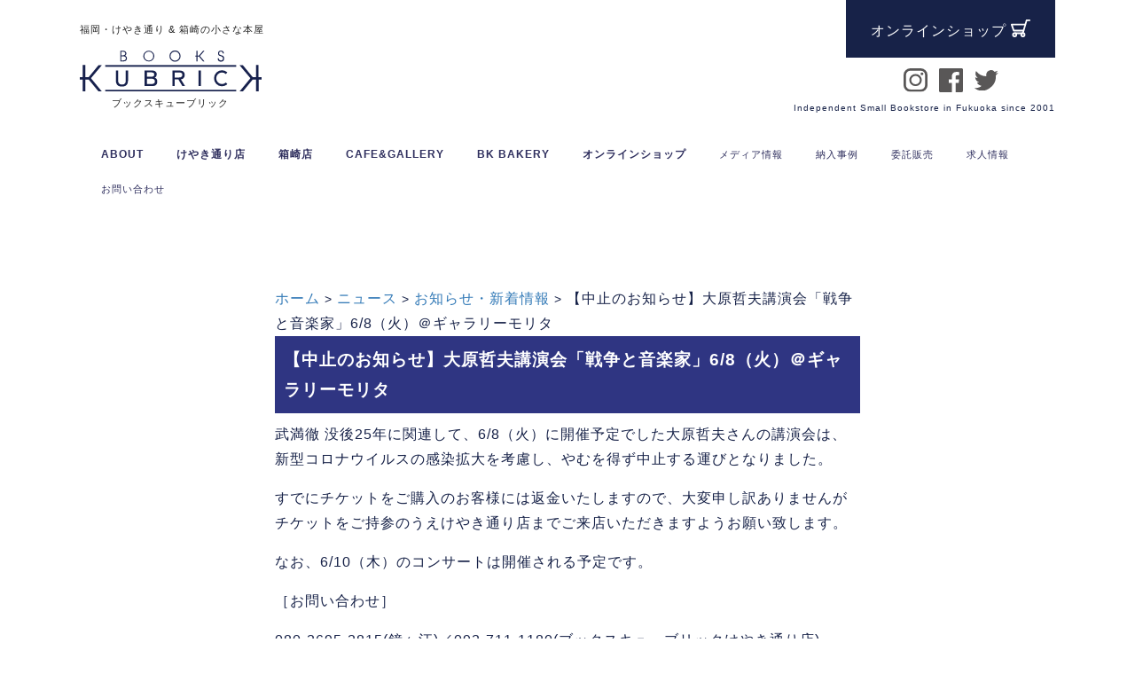

--- FILE ---
content_type: text/html; charset=UTF-8
request_url: http://bookskubrick.jp/news/6-8
body_size: 10687
content:
<!DOCTYPE html>
<html lang="ja">
<head>
	<meta charset="UTF-8" />
	<meta name="description" content="厳選された本を楽しめる赤坂けやき通り店と箱崎店。箱崎店ではカフェ＆ギャラリー・パン屋も楽しめます" />
	<meta name="keywords" content="福岡,書店,本屋,ブック,カフェ,ギャラリー,福岡市,赤坂,けやき通り,箱崎,ブックスキューブリック,BOOKSKUBRICK" />
	<meta name="viewport" content="width=device-width, initial-scale=1.0">
	<meta name="format-detection" content="telephone=no">
	<link rel="alternate" type="application/rss+xml" title="福岡の書店・本屋｜ブックスキューブリック[BOOKSKUBRICK] RSS Feed.92" href="https://bookskubrick.jp/feed/rss" />
	<link rel="alternate" type="application/atom+xml" title="Atom 0.3" href="https://bookskubrick.jp/feed/atom" />
	<link rel="shortcut icon" href="favicon.ico">
	<link rel="canonical" href="http://www.bookskubrick.jp/"/>
	<link rel="stylesheet" href="http://bookskubrick.jp/wpcms/wp-content/themes/bk-theme/assets/css/social-logos.min.css?var=1768919524" />
	<link rel="stylesheet" href="http://bookskubrick.jp/wpcms/wp-content/themes/bk-theme/assets/css/reset.css?var=1768919524" />
		<link rel='stylesheet' id='bootstrap-css'  href='http://bookskubrick.jp/wpcms/wp-content/themes/lct/css/common.css' type='text/css' media='all' />
			<link rel="stylesheet" href="http://bookskubrick.jp/wpcms/wp-content/themes/bk-theme/assets/css/swiper.min.css" />
	<link rel="stylesheet" href="http://bookskubrick.jp/wpcms/wp-content/themes/bk-theme/assets/css/style.css?var=1768919524" />
	<script src="//ajax.googleapis.com/ajax/libs/jquery/2.1.4/jquery.min.js"></script>
	<meta name="msvalidate.01" content="FB1E82999312B2F038F574D0B43CADB0" />			<meta name='robots' content='index, follow, max-image-preview:large, max-snippet:-1, max-video-preview:-1' />

	<!-- This site is optimized with the Yoast SEO plugin v16.1.1 - https://yoast.com/wordpress/plugins/seo/ -->
	<title>【中止のお知らせ】大原哲夫講演会「戦争と音楽家」6/8（火）＠ギャラリーモリタ | 福岡の書店・本屋｜ブックスキューブリック[BOOKSKUBRICK]</title>
	<link rel="canonical" href="https://bookskubrick.jp/news/6-8" />
	<meta property="og:locale" content="ja_JP" />
	<meta property="og:type" content="article" />
	<meta property="og:title" content="【中止のお知らせ】大原哲夫講演会「戦争と音楽家」6/8（火）＠ギャラリーモリタ | 福岡の書店・本屋｜ブックスキューブリック[BOOKSKUBRICK]" />
	<meta property="og:description" content="武満徹 没後25年に関連して、6/8（火 [&hellip;]" />
	<meta property="og:url" content="https://bookskubrick.jp/news/6-8" />
	<meta property="og:site_name" content="福岡の書店・本屋｜ブックスキューブリック[BOOKSKUBRICK]" />
	<meta property="article:modified_time" content="2021-05-07T06:46:42+00:00" />
	<meta name="twitter:card" content="summary" />
	<meta name="twitter:label1" content="推定読書時間">
	<meta name="twitter:data1" content="1分">
	<script type="application/ld+json" class="yoast-schema-graph">{"@context":"https://schema.org","@graph":[{"@type":"WebSite","@id":"https://bookskubrick.jp/#website","url":"https://bookskubrick.jp/","name":"\u798f\u5ca1\u306e\u66f8\u5e97\u30fb\u672c\u5c4b\uff5c\u30d6\u30c3\u30af\u30b9\u30ad\u30e5\u30fc\u30d6\u30ea\u30c3\u30af[BOOKSKUBRICK]","description":"\u53b3\u9078\u3055\u308c\u305f\u672c\u3092\u697d\u3057\u3081\u308b\u8d64\u5742\u3051\u3084\u304d\u901a\u308a\u5e97\u3068\u7bb1\u5d0e\u5e97\u3002\u7bb1\u5d0e\u5e97\u3067\u306f\u30ab\u30d5\u30a7\uff06\u30ae\u30e3\u30e9\u30ea\u30fc\u30fb\u30d1\u30f3\u5c4b\u3082\u697d\u3057\u3081\u307e\u3059","potentialAction":[{"@type":"SearchAction","target":"https://bookskubrick.jp/?s={search_term_string}","query-input":"required name=search_term_string"}],"inLanguage":"ja"},{"@type":"WebPage","@id":"https://bookskubrick.jp/news/6-8#webpage","url":"https://bookskubrick.jp/news/6-8","name":"\u3010\u4e2d\u6b62\u306e\u304a\u77e5\u3089\u305b\u3011\u5927\u539f\u54f2\u592b\u8b1b\u6f14\u4f1a\u300c\u6226\u4e89\u3068\u97f3\u697d\u5bb6\u300d6/8\uff08\u706b\uff09\uff20\u30ae\u30e3\u30e9\u30ea\u30fc\u30e2\u30ea\u30bf | \u798f\u5ca1\u306e\u66f8\u5e97\u30fb\u672c\u5c4b\uff5c\u30d6\u30c3\u30af\u30b9\u30ad\u30e5\u30fc\u30d6\u30ea\u30c3\u30af[BOOKSKUBRICK]","isPartOf":{"@id":"https://bookskubrick.jp/#website"},"datePublished":"2021-05-07T06:43:55+00:00","dateModified":"2021-05-07T06:46:42+00:00","breadcrumb":{"@id":"https://bookskubrick.jp/news/6-8#breadcrumb"},"inLanguage":"ja","potentialAction":[{"@type":"ReadAction","target":["https://bookskubrick.jp/news/6-8"]}]},{"@type":"BreadcrumbList","@id":"https://bookskubrick.jp/news/6-8#breadcrumb","itemListElement":[{"@type":"ListItem","position":1,"item":{"@type":"WebPage","@id":"https://bookskubrick.jp/","url":"https://bookskubrick.jp/","name":"\u30db\u30fc\u30e0"}},{"@type":"ListItem","position":2,"item":{"@type":"WebPage","@id":"https://bookskubrick.jp/news","url":"https://bookskubrick.jp/news","name":"\u30cb\u30e5\u30fc\u30b9"}},{"@type":"ListItem","position":3,"item":{"@type":"WebPage","@id":"https://bookskubrick.jp/news/6-8","url":"https://bookskubrick.jp/news/6-8","name":"\u3010\u4e2d\u6b62\u306e\u304a\u77e5\u3089\u305b\u3011\u5927\u539f\u54f2\u592b\u8b1b\u6f14\u4f1a\u300c\u6226\u4e89\u3068\u97f3\u697d\u5bb6\u300d6/8\uff08\u706b\uff09\uff20\u30ae\u30e3\u30e9\u30ea\u30fc\u30e2\u30ea\u30bf"}}]}]}</script>
	<!-- / Yoast SEO plugin. -->


<link rel='dns-prefetch' href='//ajax.googleapis.com' />
<link rel='dns-prefetch' href='//s.w.org' />
<link rel="alternate" type="application/rss+xml" title="福岡の書店・本屋｜ブックスキューブリック[BOOKSKUBRICK] &raquo; フィード" href="https://bookskubrick.jp/feed" />
<link rel="alternate" type="application/rss+xml" title="福岡の書店・本屋｜ブックスキューブリック[BOOKSKUBRICK] &raquo; コメントフィード" href="https://bookskubrick.jp/comments/feed" />
		<script type="text/javascript">
			window._wpemojiSettings = {"baseUrl":"https:\/\/s.w.org\/images\/core\/emoji\/13.0.1\/72x72\/","ext":".png","svgUrl":"https:\/\/s.w.org\/images\/core\/emoji\/13.0.1\/svg\/","svgExt":".svg","source":{"concatemoji":"http:\/\/bookskubrick.jp\/wpcms\/wp-includes\/js\/wp-emoji-release.min.js?ver=5.7.14"}};
			!function(e,a,t){var n,r,o,i=a.createElement("canvas"),p=i.getContext&&i.getContext("2d");function s(e,t){var a=String.fromCharCode;p.clearRect(0,0,i.width,i.height),p.fillText(a.apply(this,e),0,0);e=i.toDataURL();return p.clearRect(0,0,i.width,i.height),p.fillText(a.apply(this,t),0,0),e===i.toDataURL()}function c(e){var t=a.createElement("script");t.src=e,t.defer=t.type="text/javascript",a.getElementsByTagName("head")[0].appendChild(t)}for(o=Array("flag","emoji"),t.supports={everything:!0,everythingExceptFlag:!0},r=0;r<o.length;r++)t.supports[o[r]]=function(e){if(!p||!p.fillText)return!1;switch(p.textBaseline="top",p.font="600 32px Arial",e){case"flag":return s([127987,65039,8205,9895,65039],[127987,65039,8203,9895,65039])?!1:!s([55356,56826,55356,56819],[55356,56826,8203,55356,56819])&&!s([55356,57332,56128,56423,56128,56418,56128,56421,56128,56430,56128,56423,56128,56447],[55356,57332,8203,56128,56423,8203,56128,56418,8203,56128,56421,8203,56128,56430,8203,56128,56423,8203,56128,56447]);case"emoji":return!s([55357,56424,8205,55356,57212],[55357,56424,8203,55356,57212])}return!1}(o[r]),t.supports.everything=t.supports.everything&&t.supports[o[r]],"flag"!==o[r]&&(t.supports.everythingExceptFlag=t.supports.everythingExceptFlag&&t.supports[o[r]]);t.supports.everythingExceptFlag=t.supports.everythingExceptFlag&&!t.supports.flag,t.DOMReady=!1,t.readyCallback=function(){t.DOMReady=!0},t.supports.everything||(n=function(){t.readyCallback()},a.addEventListener?(a.addEventListener("DOMContentLoaded",n,!1),e.addEventListener("load",n,!1)):(e.attachEvent("onload",n),a.attachEvent("onreadystatechange",function(){"complete"===a.readyState&&t.readyCallback()})),(n=t.source||{}).concatemoji?c(n.concatemoji):n.wpemoji&&n.twemoji&&(c(n.twemoji),c(n.wpemoji)))}(window,document,window._wpemojiSettings);
		</script>
		<style type="text/css">
img.wp-smiley,
img.emoji {
	display: inline !important;
	border: none !important;
	box-shadow: none !important;
	height: 1em !important;
	width: 1em !important;
	margin: 0 .07em !important;
	vertical-align: -0.1em !important;
	background: none !important;
	padding: 0 !important;
}
</style>
	<link rel='stylesheet' id='bootstrap-css'  href='http://bookskubrick.jp/wpcms/wp-content/themes/bk-theme/css/bootstrap.css?ver=5.7.14' type='text/css' media='all' />
<link rel='stylesheet' id='bootstrap-override-css'  href='http://bookskubrick.jp/wpcms/wp-content/themes/bk-theme/css/bootstrap-override.css?ver=5.7.14' type='text/css' media='all' />
<link rel='stylesheet' id='mailformpro4-css'  href='http://bookskubrick.jp/wpcms/wp-content/themes/bk-theme/mailformpro/mfp.statics/mailformpro.css?ver=5.7.14' type='text/css' media='all' />
<link rel='stylesheet' id='sbi_styles-css'  href='http://bookskubrick.jp/wpcms/wp-content/plugins/instagram-feed/css/sbi-styles.min.css?ver=6.1.6' type='text/css' media='all' />
<link rel='stylesheet' id='wp-block-library-css'  href='http://bookskubrick.jp/wpcms/wp-includes/css/dist/block-library/style.min.css?ver=5.7.14' type='text/css' media='all' />
<style id='wp-block-library-inline-css' type='text/css'>
.has-text-align-justify{text-align:justify;}
</style>
<link rel='stylesheet' id='easingslider-css'  href='http://bookskubrick.jp/wpcms/wp-content/plugins/easing-slider/assets/css/public.min.css?ver=3.0.8' type='text/css' media='all' />
<link rel='stylesheet' id='wp-pagenavi-css'  href='http://bookskubrick.jp/wpcms/wp-content/plugins/wp-pagenavi/pagenavi-css.css?ver=2.70' type='text/css' media='all' />
<link rel='stylesheet' id='fancybox-css'  href='http://bookskubrick.jp/wpcms/wp-content/plugins/easy-fancybox/css/jquery.fancybox.min.css?ver=1.3.24' type='text/css' media='screen' />
<link rel='stylesheet' id='social-logos-css'  href='http://bookskubrick.jp/wpcms/wp-content/plugins/jetpack/_inc/social-logos/social-logos.min.css?ver=9.6.4' type='text/css' media='all' />
<link rel='stylesheet' id='jetpack_css-css'  href='http://bookskubrick.jp/wpcms/wp-content/plugins/jetpack/css/jetpack.css?ver=9.6.4' type='text/css' media='all' />
<script type='text/javascript' src='http://ajax.googleapis.com/ajax/libs/jquery/1.10.2/jquery.min.js?ver=1.10.2' id='jquery-js'></script>
<script type='text/javascript' src='http://bookskubrick.jp/wpcms/wp-content/themes/bk-theme/js/smoothscroll.js?ver=5.7.14' id='smoothscroll-js'></script>
<script type='text/javascript' src='http://bookskubrick.jp/wpcms/wp-content/plugins/easing-slider/assets/js/public.min.js?ver=3.0.8' id='easingslider-js'></script>
<link rel="https://api.w.org/" href="https://bookskubrick.jp/wp-json/" /><link rel="EditURI" type="application/rsd+xml" title="RSD" href="https://bookskubrick.jp/wpcms/xmlrpc.php?rsd" />
<link rel="wlwmanifest" type="application/wlwmanifest+xml" href="http://bookskubrick.jp/wpcms/wp-includes/wlwmanifest.xml" /> 
<meta name="generator" content="WordPress 5.7.14" />
<link rel='shortlink' href='https://bookskubrick.jp/?p=7837' />
<link rel="alternate" type="application/json+oembed" href="https://bookskubrick.jp/wp-json/oembed/1.0/embed?url=https%3A%2F%2Fbookskubrick.jp%2Fnews%2F6-8" />
<link rel="alternate" type="text/xml+oembed" href="https://bookskubrick.jp/wp-json/oembed/1.0/embed?url=https%3A%2F%2Fbookskubrick.jp%2Fnews%2F6-8&#038;format=xml" />
</head>
<body class="news-template-default single single-news postid-7837" ontouchstart="">
<!-- Google Tag Manager -->
<noscript><iframe src="//www.googletagmanager.com/ns.html?id=GTM-5WK55H"
height="0" width="0" style="display:none;visibility:hidden"></iframe></noscript>
<script>(function(w,d,s,l,i){w[l]=w[l]||[];w[l].push({'gtm.start':
new Date().getTime(),event:'gtm.js'});var f=d.getElementsByTagName(s)[0],
j=d.createElement(s),dl=l!='dataLayer'?'&l='+l:'';j.async=true;j.src=
'//www.googletagmanager.com/gtm.js?id='+i+dl;f.parentNode.insertBefore(j,f);
})(window,document,'script','dataLayer','GTM-5WK55H');</script>
<!-- End Google Tag Manager -->	<header>
		<div class="cm-header-box">
			<div class="rp-header">
				<div class="header-logo-info">
				<!--.catchcopy -->
									<p class="pc-txt header-catchcopy">福岡・けやき通り & 箱崎の小さな本屋</p>
									<div class="header-logo-wrap">
						<a href="/">
							<img src="http://bookskubrick.jp/wpcms/wp-content/themes/bk-theme/assets/img/logotype_base.svg" width="205" />
							<span class="storename" style="display: block; text-align: center; font-size: 1.1rem; color: #212121; padding-top: 5px;">ブックスキューブリック</span>
						</a>
					</div>
				</div>
				<div class="pc-header-info">
					<a class="base-btn mincho-font cart-btn" href="https://shop.bookskubrick.jp/" target="_blank"><span class="pc-txt">オンラインショップ&nbsp;</span><span class="cart-icon"><img src="http://bookskubrick.jp/wpcms/wp-content/themes/bk-theme/assets/img/cart_icon.svg" width="22" /></span></a>
					<div class="header-sns">
						<a href="https://www.instagram.com/bookskubrick"><img src="http://bookskubrick.jp/wpcms/wp-content/themes/bk-theme/assets/img/instagram_icon.svg" width="27" /></a>
						<a href="https://www.facebook.com/BOOKSKUBRICK/"><img src="http://bookskubrick.jp/wpcms/wp-content/themes/bk-theme/assets/img/facebook_icon.svg" width="27" /></a>
						<a href="https://twitter.com/BOOKSKUBRICK"><img src="http://bookskubrick.jp/wpcms/wp-content/themes/bk-theme/assets/img/twitter_icon.svg" width="27" /></a>
					</div>
				</div>
					<p class="local-since-p">Independent Small Bookstore in Fukuoka since 2001</p>
			</div>
		</div>

		<div class="header-inner">
						<!-- ▼ sp menu -->
<a class="sp-menu" href="#">
	<div class="menu-trigger">
		<span></span>
		<span></span>
		<span></span>
	</div>
</a>
<!-- ▲ sp menu -->
<div id="navigation">
	<nav class="menu header-nav">
		<ul>
			<li><a href="/about">ABOUT</a></li>
			<li class="has-child">
				<a>けやき通り店</a>
				<div>
					<ul>
						<li><a href="https://bookskubrick.jp/keyaki">店舗情報</a></li>
						<li><a href="https://bookskubrick.jp/news/about">ABOUT けやき通り</a></li>
						<li><a href="https://bookskubrick.jp/shop-cat/keyaki-staff">けやき通り店通信</a></li>
						<li><a href="https://bookskubrick.jp/shop-cat/keyaki-story">物語のあるお店</a></li>
					</ul>
				</div>
			</li>
			<li class="has-child">
				<a>箱崎店</a>
				<div>
					<ul>
						<li><a href="https://bookskubrick.jp/hakozaki">店舗情報</a></li>
						<li><a href="https://bookskubrick.jp/news/about_1">ABOUT 箱崎</a></li>
						<li><a href="https://bookskubrick.jp/shop-cat/hakozaki-staff">箱崎店通信</a></li>
						<li><a href="https://bookskubrick.jp/shop-cat/hakozaki-by-kengo">箱崎ライフ BY KENGO</a></li>
					</ul>
				</div>
			</li>
			<li class="has-child">
				<a>CAFE&GALLERY</a>
				<div>
					<ul>
						<li><a href="https://bookskubrick.jp/cafe-gallery">店舗情報</a></li>
						<li><a href="https://bookskubrick.jp/cafe-gallery-rental" style="line-height: 1.6;">カフェ&ギャラリー<br />レンタル</a></li>
						<li><a href="https://bookskubrick.jp/shop-cat/cafe-staff">カフェ通信</a></li>
					</ul>
				</div>
			</li>
			<li class="has-child">
				<a>BK BAKERY</a>
				<div>
					<ul>
						<li><a href="https://bookskubrick.jp/bk-bakery">店舗情報</a></li>
						<li><a href="https://bookskubrick.jp/shop-cat/bk-staff">ベーカリー通信</a></li>
					</ul>
				</div>
			</li>
			<li><a href="https://shop.bookskubrick.jp/">オンラインショップ</a></li>
			<li><a href="/news-cat/media"><small>メディア情報</small></a></li>
			<li><a href="/outside"><small>納入事例</small></a></li>
			<li><a href="/consignment-sale"><small>委託販売</small></a></li>
			<li><a href="/recruit"><small>求人情報</small></a></li>
			<li><a href="https://forms.gle/nsuVBizAUwtDPFu26"><small>お問い合わせ</small></a></li>

		</ul>
	</nav>
</div>

<!-- theme.css統一 --> <style>
/* menu/navigation */
.menu > li a {
	letter-spacing: 1px;
	padding: 14px;
	width: 100%;
	color: #172248;
}
.menu > li a:hover {
	text-decoration: none;
}
.header-nav > ul > li > a {
	font-weight: bold;
}
.header-nav ul li a small {
	font-weight: normal;
	font-size: 90%;
}

/* 1200px 以上 */
@media (min-width: 1200px) {
	.menu > li a {
		font-size: 1.2rem;
	}
}
/* 1024px 以下 (PC レスポンシブ & タブレットの最大幅) */
@media (max-width: 1024px) {
	.menu > li a {
		padding: 14px 8px;
	}
}
/* 768px 以下 (PCレスポンシブのみ)*/
@media (min-width: 768px) {
	#navigation {
		min-height: 50px; /* windowレスポンシブ */
		max-width: 1200px;
		margin: 10px auto;
		width: 86%;
	}
	.header-nav ul li{
		position: relative;
		display: inline-block;
	}
	.header-nav ul li a {
		display: block;
		margin-left: 16px;
		padding-left: 8px;
		padding-right: 8px;
		font-size: 78%;
		cursor: pointer;
		color: #2f2f5e;
		text-decoration: none;
		transition: background-color 0.2s linear;
	}
	.header-nav > ul {
		padding-top: 5px;
	}
	.header-nav > ul > li a {
		padding-top: 10px;
		padding-bottom: 10px;
	}
	.header-nav ul li a:hover{
		background-color: #f0f0f3;
	}

	.header-nav ul li div{
		position:absolute;
		left: 35px;
		top: 30px;
		z-index:99;
		border-radius: 4px;
		-moz-border-radius: 4px;
		-webkit-border-radius: 4px;
		background: #fff;
		box-shadow:0 2px 8px rgba(77,77,77,0.2);
		padding: 15px 0;
		display: none;
	}
	.header-nav ul li.current div{
		display: block;
	}
	.header-nav ul li div ul li{
		background: none;
	}
	.header-nav ul li div ul li a{
		margin-left: 0;
		width: 175px;
		background:transparent;
		color:#2f2f5e;
		font-weight:normal;
		padding: 5px 12px 5px 19px;
		text-align: left;
	}
}

/* 767px 以下 (PCレスポンシブ最小幅 & スマホレスポンシブ)*/
@media (max-width: 767px) {
	/* menu/navigation */
	.header-nav {
		width: 100%;
		border-bottom: 1px solid #fff;
	}
	.header-nav ul {
		width: 100%;
	}
	.header-nav ul li {
		display: block;
		position: relative;
	}
	.header-nav > ul > li:not(:last-child) {
		border-bottom: 1px solid #fff;
	}
	.header-nav li.has-child a {
		position: relative;
	}
	.header-nav li.has-child > a:after {
		position: absolute;
		top: 50%;
		right: 25px;
		transform: translateY(-50%);
		content:'+';
	}
	.header-nav li.has-child > a.active:after {
		content:'―';
	}
	.header-nav li.has-child div.active {
		display: block;
		background: #f1f1f1;
	}
	.header-nav ul li div {
		display: none;
	}
	.header-nav li a {
		color: #172248;
		padding-left: 4%;
		display: block;
		width: 100%;
	}
	li.has-child div ul li a {
		padding: 10px 4%;
	}
	.menu > li a {
		font-size: 1rem;
	}
	.sub-menu {
		background: #172248;
	}
	.sub-menu li a {
		padding-left: 8%;
		color: #fff;
	}
	.menu-item-has-children a {
		width: 320px;
	}
	.header-nav .sub-menu {
		border-top: 1px solid #fff;
	}
}
</style>
		</div>
	</header>
	<main>
	<div id="wrapper">

<!-- theme.css統一 -->
<style>
/* header */
.local-since-p { display: none; }
@media(min-width: 768px) {
	.local-since-p { display: block; text-align: center; font-size: 10px; padding-top: 8px; position: absolute; bottom: 10px; right: 0;}
}
.cm-header-box {
	height: 140px;
	max-width: 1200px;
	width: 86%;
	margin: 0 auto;
}
.rp-header {
	position: relative;
	display: block; height: inherit;
}
.pc-header-info {
	position: absolute;
	top: 0;
	right: 0;
}
.cart-btn span.cart-icon {
	display: inline-block;
}
.header-logo-wrap {
	display: inline-block;
}
.header-logo-wrap img {
}
.header-catchcopy {
	font-size: 1.1rem;
	font-weight: normal;
	/*color: #595757; */
	color: #212121;
}

/* 1200px 以上 */
@media (min-width: 1200px) {
}
/* 1024px 以下 (PC レスポンシブ & タブレットの最大幅) */
@media (max-width: 1024px) {
}

/* 768px 以下 (PCレスポンシブ最小幅 & スマホレスポンシブ)*/
@media (min-width: 768px) {
	.rp-header {
		padding-top: 25px;
	}
	.header-logo-wrap {
		margin-top: 15px;
	}
	.cart-btn {
		font-size: 1.5rem;
		padding: 18px 28px;
	}
	.cart-btn span.cart-icon {
		display: inline-block;
		vertical-align: text-bottom;
	}
	.header-sns {
		max-width: 110px;
		margin: 5% auto 0;
		text-align: center;
	}
	.header-sns a:nth-child(2) {
		margin: 0 8px;
	}
}

/* 767px 以下 (PCレスポンシブ最小幅 & スマホレスポンシブ)*/
@media (max-width: 767px) {
	/* header */
	.cm-header-box {
		top: 0;
		width: 100%;
		height: 50px;
		padding-right: 50px;
		position: fixed;
		z-index: 999;
		background: rgba(255,255,255, .7);
	}
	.header-logo-wrap a {
		padding: 8px;
	}
	.header-logo-wrap img {
		width: 135px;
	}
	.header-logo-wrap span.storename {
		display: none !important;
	}
	.pc-txt {
		display: none;
	}
	.cart-btn {
		width: 50px;
		height: 50px;
		line-height: 50px;
		padding: 0;
	}
	.header-sns {
		display: none;
	}
}

</style>
			<div class="inner">
<!--Center Col-->
				<div class="mainContents">
				<!-- Breadcrumb NavXT 6.6.0 -->
<span property="itemListElement" typeof="ListItem"><a property="item" typeof="WebPage" title="福岡の書店・本屋｜ブックスキューブリック[BOOKSKUBRICK]へ移動" href="https://bookskubrick.jp" class="home"><span property="name">ホーム</span></a><meta property="position" content="1"></span> &gt; <span property="itemListElement" typeof="ListItem"><a property="item" typeof="WebPage" title="ニュースへ移動" href="https://bookskubrick.jp/news" class="post post-news-archive"><span property="name">ニュース</span></a><meta property="position" content="2"></span> &gt; <span property="itemListElement" typeof="ListItem"><a property="item" typeof="WebPage" title="Go to the お知らせ・新着情報  archives." href="https://bookskubrick.jp/news-cat/topics?post_type=news" class="taxonomy news-cat"><span property="name">お知らせ・新着情報</span></a><meta property="position" content="3"></span> &gt; <span property="itemListElement" typeof="ListItem"><span property="name">【中止のお知らせ】大原哲夫講演会「戦争と音楽家」6/8（火）＠ギャラリーモリタ</span><meta property="position" content="4"></span>					<section>
						<h1>【中止のお知らせ】大原哲夫講演会「戦争と音楽家」6/8（火）＠ギャラリーモリタ</h1>
						
												
							<section>
								<div>
									<p>武満徹 没後25年に関連して、6/8（火）に開催予定でした大原哲夫さんの講演会は、新型コロナウイルスの感染拡大を考慮し、やむを得ず中止する運びとなりました。</p>
<p>すでにチケットをご購入のお客様には返金いたしますので、大変申し訳ありませんがチケットをご持参のうえけやき通り店までご来店いただきますようお願い致します。</p>
<p>なお、6/10（木）のコンサートは開催される予定です。</p>
<p>［お問い合わせ］</p>
<p>080-2695-2815(鐘ヶ江)／092-711-1180(ブックスキューブリックけやき通り店)</p>
<div class="sharedaddy sd-sharing-enabled"><div class="robots-nocontent sd-block sd-social sd-social-icon sd-sharing"><h3 class="sd-title">SNSで共有する</h3><div class="sd-content"><ul><li class="share-twitter"><a rel="nofollow noopener noreferrer" data-shared="sharing-twitter-7837" class="share-twitter sd-button share-icon no-text" href="https://bookskubrick.jp/news/6-8?share=twitter" target="_blank" title="クリックして Twitter で共有"><span></span><span class="sharing-screen-reader-text">クリックして Twitter で共有 (新しいウィンドウで開きます)</span></a></li><li class="share-facebook"><a rel="nofollow noopener noreferrer" data-shared="sharing-facebook-7837" class="share-facebook sd-button share-icon no-text" href="https://bookskubrick.jp/news/6-8?share=facebook" target="_blank" title="Facebook で共有するにはクリックしてください"><span></span><span class="sharing-screen-reader-text">Facebook で共有するにはクリックしてください (新しいウィンドウで開きます)</span></a></li><li class="share-end"></li></ul></div></div></div>								</div>
							</section>
									
											
					
					<!--/sect#indexOshirase-->
					</section>
					
					<section>
											</section>
					
					
				<!--/div.mainContents-->
				</div>

				
			<!--/div.inner-->
			</div>

</div>
</main>
<footer>
	<div class="footer-inner">
		<div class="footer-logo">
			<img src="http://bookskubrick.jp/wpcms/wp-content/themes/bk-theme/assets/img/logotype_reverse.svg" width="140" />
		</div>
		<div class="footer-links flex-col2">
			<div class="footer-menu">
				<div class="footer-menu-item">
					<a href="/about">ABOUT</a>
					<a href="/keyaki">けやき通り店</a>
					<a href="/hakozaki">箱崎店</a>
					<a href="/cafe-gallery">CAFE&GALLERY</a>
					<a href="/bk-bakery">BK BAKERY</a>
					<a href="https://shop.bookskubrick.jp/">オンラインショップ</a>
					<a href="/news-cat/media">メディア情報</a>
				</div>
				<div class="footer-menu-item">
					<a href="/outside">納入事例</a>
					<a href="/consignment-sale">委託販売</a>
					<a href="/recruit">求人情報</a>
					<a href="https://forms.gle/nsuVBizAUwtDPFu26">お問い合わせ</a>
					<a href="/link">リンク集</a>
					<a href="/privacy">プライバシーポリシー</a>
					<a href="/_sitemap">サイトマップ</a>
				</div>
			</div>
			<div class="footer-links-others">
				<div class="footer-bnr flex-col2">
					<a href="http://store.shopping.yahoo.co.jp/kubrick/"><img src="http://bookskubrick.jp/wpcms/wp-content/themes/bk-theme/assets/img/bnr_online.png" class="footer-bnr-img"></a>
					<a href="http://www.bookliner.co.jp/teikibin_new/P1000Initial.action"><img src="http://bookskubrick.jp/wpcms/wp-content/themes/bk-theme/assets/img/bnr_subscribe.png" class="footer-bnr-img"></a>
					<a href="http://www.keyaki-st.org/"><img src="http://bookskubrick.jp/wpcms/wp-content/themes/bk-theme/assets/img/bottomBanKeyakiHatten.png" class="footer-bnr-img"></a>
					<a href="/eventstaff"><img src="http://bookskubrick.jp/wpcms/wp-content/themes/bk-theme/assets/img/bottomBanStaff.png" class="footer-bnr-img"></a>
					<a href="http://tokai-j.jp/works/400/"><img src="http://bookskubrick.jp/wpcms/wp-content/themes/bk-theme/assets/img/bottomBanLoCoHouse.png" class="footer-bnr-img"></a>
					<a href="/velnido-hakozaki"><img src="http://bookskubrick.jp/wpcms/wp-content/themes/bk-theme/assets/img/bottomBanBelnido.png" class="footer-bnr-img"></a>
				</div>
			</div>
		</div>
		<p class="copyright">© 2001-2021 BOOKS KUBRICK.</p>
	</div>
</footer>

<!-- theme.css統一 -->
<style>
/* footer */
footer {
	background: #172248;
}
footer a {
	color: #fff;
	font-size: 1.1rem;
	letter-spacing: 2px;
	padding-bottom: 10px;
	display: block;
}
.footer-inner {
	margin: 0 auto;
}
.footer-logo {
	text-align: center;
	margin: 0 auto;
	padding: 8% 0;
}
.footer-menu {
	display: flex;
	justify-content: space-between;
}
.footer-menu > * {
	width: calc(100%/2 - 2%);
}
.footer-bnr {
	flex-wrap: wrap;
}
.copyright {
	color: #fff;
	letter-spacing: 2px;
	margin: 0 auto ;
	padding: 6% 0;
}


/* 1200px 以上 */
@media (min-width: 1200px) {
}

/* 1024px 以下 (PC レスポンシブ & タブレットの最大幅) */
@media (max-width: 1024px) {
}
/* 768px 以上 (PCレスポンシブのみ)*/
@media (min-width: 768px) {
	.footer-inner {
		width: 720px;
	}
	.footer-menu {
		width: 350px;
	}
}
/* 767px 以下 (PCレスポンシブ最小幅 & スマホレスポンシブ)*/
@media (max-width: 767px) {
	.footer-inner {
		width: 360px;
	}
	.footer-menu > * {
		margin-bottom: 10px;
	}
	.footer-bnr {
		display: flex;
		justify-content: space-between;
	}
	.footer-bnr > a {
		width: 48%;
	}
	.copyright {
		padding: 4% 0;
	}
}

</style>
<!-- Instagram Feed JS -->
<script type="text/javascript">
var sbiajaxurl = "https://bookskubrick.jp/wpcms/wp-admin/admin-ajax.php";
</script>

	<script type="text/javascript">
		window.WPCOM_sharing_counts = {"https:\/\/bookskubrick.jp\/news\/6-8":7837};
	</script>
				<script type='text/javascript' id='vk-ltc-js-js-extra'>
/* <![CDATA[ */
var vkLtc = {"ajaxurl":"https:\/\/bookskubrick.jp\/wpcms\/wp-admin\/admin-ajax.php"};
/* ]]> */
</script>
<script type='text/javascript' src='http://bookskubrick.jp/wpcms/wp-content/plugins/vk-link-target-controller/js/script.min.js?ver=1.5.1' id='vk-ltc-js-js'></script>
<script type='text/javascript' src='http://bookskubrick.jp/wpcms/wp-content/themes/bk-theme/assets/js/common.js?ver=5.7.14' id='common_script-js'></script>
<script type='text/javascript' src='http://bookskubrick.jp/wpcms/wp-content/plugins/easy-fancybox/js/jquery.fancybox.min.js?ver=1.3.24' id='jquery-fancybox-js'></script>
<script type='text/javascript' id='jquery-fancybox-js-after'>
var fb_timeout, fb_opts={'overlayShow':true,'hideOnOverlayClick':true,'showCloseButton':true,'margin':20,'centerOnScroll':true,'enableEscapeButton':true,'autoScale':true };
if(typeof easy_fancybox_handler==='undefined'){
var easy_fancybox_handler=function(){
jQuery('.nofancybox,a.wp-block-file__button,a.pin-it-button,a[href*="pinterest.com/pin/create"],a[href*="facebook.com/share"],a[href*="twitter.com/share"]').addClass('nolightbox');
/* IMG */
var fb_IMG_select='a[href*=".jpg"]:not(.nolightbox,li.nolightbox>a),area[href*=".jpg"]:not(.nolightbox),a[href*=".jpeg"]:not(.nolightbox,li.nolightbox>a),area[href*=".jpeg"]:not(.nolightbox),a[href*=".png"]:not(.nolightbox,li.nolightbox>a),area[href*=".png"]:not(.nolightbox)';
jQuery(fb_IMG_select).addClass('fancybox image');
var fb_IMG_sections=jQuery('.gallery,.wp-block-gallery,.tiled-gallery,.wp-block-jetpack-tiled-gallery');
fb_IMG_sections.each(function(){jQuery(this).find(fb_IMG_select).attr('rel','gallery-'+fb_IMG_sections.index(this));});
jQuery('a.fancybox,area.fancybox,li.fancybox a').each(function(){jQuery(this).fancybox(jQuery.extend({},fb_opts,{'transitionIn':'elastic','easingIn':'easeOutBack','transitionOut':'elastic','easingOut':'easeInBack','opacity':false,'hideOnContentClick':false,'titleShow':true,'titlePosition':'over','titleFromAlt':true,'showNavArrows':true,'enableKeyboardNav':true,'cyclic':false}))});};
jQuery('a.fancybox-close').on('click',function(e){e.preventDefault();jQuery.fancybox.close()});
};
var easy_fancybox_auto=function(){setTimeout(function(){jQuery('#fancybox-auto').trigger('click')},1000);};
jQuery(easy_fancybox_handler);jQuery(document).on('post-load',easy_fancybox_handler);
jQuery(easy_fancybox_auto);
</script>
<script type='text/javascript' src='http://bookskubrick.jp/wpcms/wp-content/plugins/easy-fancybox/js/jquery.easing.min.js?ver=1.4.1' id='jquery-easing-js'></script>
<script type='text/javascript' src='http://bookskubrick.jp/wpcms/wp-content/plugins/easy-fancybox/js/jquery.mousewheel.min.js?ver=3.1.13' id='jquery-mousewheel-js'></script>
<script type='text/javascript' src='http://bookskubrick.jp/wpcms/wp-includes/js/wp-embed.min.js?ver=5.7.14' id='wp-embed-js'></script>
<script type='text/javascript' id='sharing-js-js-extra'>
/* <![CDATA[ */
var sharing_js_options = {"lang":"en","counts":"1","is_stats_active":""};
/* ]]> */
</script>
<script type='text/javascript' src='http://bookskubrick.jp/wpcms/wp-content/plugins/jetpack/_inc/build/sharedaddy/sharing.min.js?ver=9.6.4' id='sharing-js-js'></script>
<script type='text/javascript' id='sharing-js-js-after'>
var windowOpen;
			( function () {
				function matches( el, sel ) {
					return !! (
						el.matches && el.matches( sel ) ||
						el.msMatchesSelector && el.msMatchesSelector( sel )
					);
				}

				document.body.addEventListener( 'click', function ( event ) {
					if ( ! event.target ) {
						return;
					}

					var el;
					if ( matches( event.target, 'a.share-twitter' ) ) {
						el = event.target;
					} else if ( event.target.parentNode && matches( event.target.parentNode, 'a.share-twitter' ) ) {
						el = event.target.parentNode;
					}

					if ( el ) {
						event.preventDefault();

						// If there's another sharing window open, close it.
						if ( typeof windowOpen !== 'undefined' ) {
							windowOpen.close();
						}
						windowOpen = window.open( el.getAttribute( 'href' ), 'wpcomtwitter', 'menubar=1,resizable=1,width=600,height=350' );
						return false;
					}
				} );
			} )();
var windowOpen;
			( function () {
				function matches( el, sel ) {
					return !! (
						el.matches && el.matches( sel ) ||
						el.msMatchesSelector && el.msMatchesSelector( sel )
					);
				}

				document.body.addEventListener( 'click', function ( event ) {
					if ( ! event.target ) {
						return;
					}

					var el;
					if ( matches( event.target, 'a.share-facebook' ) ) {
						el = event.target;
					} else if ( event.target.parentNode && matches( event.target.parentNode, 'a.share-facebook' ) ) {
						el = event.target.parentNode;
					}

					if ( el ) {
						event.preventDefault();

						// If there's another sharing window open, close it.
						if ( typeof windowOpen !== 'undefined' ) {
							windowOpen.close();
						}
						windowOpen = window.open( el.getAttribute( 'href' ), 'wpcomfacebook', 'menubar=1,resizable=1,width=600,height=400' );
						return false;
					}
				} );
			} )();
</script>
</body>
</html>


--- FILE ---
content_type: text/css
request_url: http://bookskubrick.jp/wpcms/wp-content/themes/lct/css/common.css
body_size: 6179
content:
@charset "utf-8";
/* CSS Document */

/* reset and basic CSS */

html, body, div, span, applet, object, iframe,
h1, h2, h3, h4, h5, h6, p, blockquote, pre,
a, abbr, acronym, address, big, cite, code,
del, dfn, em, img, ins, kbd, q, s, samp,
small, strike, strong, sub, sup, tt, var,
b, u, i, center,
dl, dt, dd, ol, ul, li,
fieldset, form, label, legend,
table, caption, tbody, tfoot, thead, tr, th, td,
article, aside, canvas, details, embed,
figure, figcaption, footer, header, hgroup,
menu, nav, output, ruby, section, summary,
time, mark, audio, video {
	margin: 0;
	padding: 0;
	border: 0;
	font-style:normal;
	font-weight: normal;
	font-size: 100%;
	vertical-align: baseline;
}
article, aside, details, figcaption, figure,
footer, header, hgroup, menu, nav, section {
	display: block;
}
body{
	font-family: "ヒラギノ角ゴ Pro W3", "Hiragino Kaku Gothic Pro", "メイリオ", "Meiryo", verdana, Osaka, "ＭＳ Ｐゴシック", "MS PGothic", Sans-Serif;
	/*font-size: 16px !important;*/
}
blockquote, q {
	quotes: none;
}
blockquote:before, blockquote:after,
q:before, q:after {
	content: '';
	content: none;
}
input, textarea,{
	margin: 0;
	padding: 0;
}
input[type="text"],
input[type="email"],
textarea,
select {
	font-family: "ヒラギノ角ゴ Pro W3", "Hiragino Kaku Gothic Pro", "メイリオ", "Meiryo", verdana, Osaka, "ＭＳ Ｐゴシック", "MS PGothic", Sans-Serif;
	-moz-box-sizing:border-box;
	-webkit-box-sizing:border-box;
	-o-box-sizing:border-box;
	-ms-box-sizing:border-box;
	box-sizing:border-box;
}
input[type="text"],
input[type="email"],
textarea {
	border:1px solid #c9caca;
	padding:3px;
}
ol, ul{
	list-style:none;
}
img {
	vertical-align:bottom;
	border:none;
	max-width:100%;
}
table{
	border-collapse: collapse; 
	border-spacing:0;
}
caption, th{
	text-align: left;
}
a:focus {
	outline:none;
}
.clearfix:after {
	content: "."; 
	display: block;
	clear: both;
	height: 0;
	visibility: hidden;
}
.clearfix {
	min-height: 1px;
}
* html .clearfix {
	height: 1px;
	/*ﾂ･*//*/
	height: auto;
	overflow: hidden;
	/**/
}
/* custom basic css */
.both{ clear:both; }
.mr10 { margin-right: 10px; }
.mb15{ margin-bottom: 15px; }
.mb20{ margin-bottom: 20px; }
a img{
	text-decoration: none;
}

/* ==================================
Common Section =================== */

/* header CSS */

/* グローバルナビ */
header nav#glovalNav{
	width: 100%;
	height: 72px;
	background-color: #0C1159;
	margin-bottom: 12px;
}

header nav#glovalNav ul{
	width: 1200px;
	height: 72px;
	margin: 0 auto;
}
header nav#glovalNav ul li{
	float: left;
	text-align: center;
}
header nav#glovalNav ul li a{
	display: block;
	height: 72px;
	border-left: 1px solid #313053;
	color: #fff;
	text-decoration: none;
	font-size: 76%;
	transition: background-color 0.2s linear;
}
header nav#glovalNav ul li a:hover{ background-color: #1d1c49; }
header nav#glovalNav ul li.gNavHome a{
	width: 220px;
	margin-right: 10px;
	border-left: none;
}
header nav#glovalNav ul li.gNavHome a img{
    -webkit-transition: 0.2s ease-in-out;
       -moz-transition: 0.2s ease-in-out;
         -o-transition: 0.2s ease-in-out;
            transition: 0.2s ease-in-out;
}
header nav#glovalNav ul li.gNavHome a img:hover{
    opacity: 0.8;
    filter: alpha(opacity=80);
}

header nav#glovalNav ul li.gNavHome a:hover{
	background-color: #0b0a36;
}
header nav#glovalNav ul li.gNavAbout a{
	width: 201px;
	line-height: 72px;
}
header nav#glovalNav ul li.gNavMedia a{
	width: 114px;
	line-height: 72px;
}
header nav#glovalNav ul li.gNavBook a{
	width: 112px;
	line-height: 72px;
}
header nav#glovalNav ul li.gNavCafe a{
	width: 161px;
	line-height: 1.4em;
	padding: 20px 0;
	height: 32px;
}
header nav#glovalNav ul li.gNavItaku a{
	width: 131px;
	line-height: 1.4em;
	padding: 20px 0;
	height: 32px;
}
header nav#glovalNav ul li.gNavRecruit a{
	width: 112px;
	line-height: 72px;
}
header nav#glovalNav ul li.gNavInquiry a{
	width: 91px;
	line-height: 72px;
}
/* end グローバルナビ */
header h1{
	width: 1200px;
	margin: 25px auto 7px;
	font-size: 76%;
	color: #060606;
	font-weight: bold;
}
/* end ヘッダー */

div#wapper{
	width: 1200px;
	margin: 0 auto;
	overflow: hidden;
	margin-top: 26px;
}
body.home #wapper {
	/*margin-top: 0;*/
}

/* top Slide */
div#topSlider{
	width: 861px;
	height:321px;
	margin-bottom: 20px;
	float: left;
}

.idxShopNav {
	float: right;
	margin-bottom: 20px;
	width: 285px;
}
.idxShopNav li {
	border: solid 2px #ccc;
	border-bottom: none;
	box-sizing: border-box;
	height: 64px;
	width: 285px;
}
.idxShopNav ul li:last-child {
	border-bottom: solid 2px #ccc;
}
.idxShopNav li a {
	display: block;
	height: 100%;
	position: relative;
	width: 100%;
}
.idxShopNav li a img {
	position: absolute;
	top: 23px;
	left: 20px;
}


.op:hover {
	opacity: 0.6;
	filter: alpha(opacity=60);			/* ie 7 */
	-ms-filter: "alpha(opacity=60)";	/* ie 8 */
	-moz-opacity: 0.6;					/* FF lt 1.5, Netscape */
	-khtml-opacity: 0.6;				/* Safari 1.x */
}



/* Index Page 店舗紹介部分 */
section#indexStores{
	margin-bottom: 50px;
}
section#indexStores h2{
	margin-bottom: 18px;
}
section#indexStores ul li{
	float: left;
	margin-right: 25px;
}
section#indexStores ul li:last-child{
	margin-right: 0;
}
section#indexStores ul li img{
	-webkit-transition: 0.2s ease-in-out;
	-moz-transition: 0.2s ease-in-out;
	-o-transition: 0.2s ease-in-out;
	transition: 0.2s ease-in-out;
}
section#indexStores ul li img:hover{
	opacity: 0.7;
	filter: alpha(opacity=70);
}

/* レフトカラム部分 */
div#leftCol{
	width: 230px;
	float: left;
}
div#leftCol aside:first-child {
	margin-top: 0;
}
#leftCol .left-box {
	margin-top: 20px;
	overflow: hidden;
}

/* instagarm */
.instafeed li {
    float: left;
    width: 105px;
    margin: 0 20px 20px 0;
}
.left-box .instafeed li:nth-child(2n+0) {
    margin-right: 0;
}
.instafeed li img {
    width: 105px;
}


/* レフトカラム サーチ部分 */
.search{
	margin-bottom: 20px;
}
.search input{
	width: 230px;
	height: 30px;
	border: none;
	border-radius: 15px;
	-moz-border-radius: 15px;
	-webkit-border-radius: 15px;
	font-size: 75%;
	color: #565658;
	line-height: 30px;
	background-color: #f3f3f3;
	background-image: url(../img/leftColSerchIcon.png);
	background-repeat: no-repeat;
	background-position: 9px 7px;
	padding-left: 35px;
}
.search input:focus {
	outline: none;
}
/* レフトカラム ナビ部分 */
div#leftCol nav#leftColSvuNav{
}
div#leftCol nav#leftColSvuNav h4{
	margin: 38px 0 11px;
}
div#leftCol nav#leftColSvuNav h4:first-child {
	margin-top: 0;
}
div#leftCol nav#leftColSvuNav ul li{
	background: url(../img/leftNavIcon.png) no-repeat 15px 9px;
	position: relative;
}
div#leftCol nav#leftColSvuNav ul li a{
	width: 192px;
	height: 28px;
	display: block;
	margin-left: 30px;
	padding-left: 8px;
	font-size: 78%;
	color: #2f2f5e;
	text-decoration: none;
	line-height: 28px;
	transition: background-color 0.2s linear;
}
div#leftCol nav#leftColSvuNav ul li a:hover{
	background-color: #f0f0f3;
}
div#leftCol nav#leftColSvuNav ul li div{
	position:absolute;
	left:99999px;
	top:0;
	z-index:99;
	border-radius: 4px;
	-moz-border-radius: 4px;
	-webkit-border-radius: 4px;
	background: #fff;
	box-shadow:0 2px 8px rgba(77,77,77,0.2);
	padding: 15px 0;
}
div#leftCol nav#leftColSvuNav ul li.current div{
	position:absolute;
	left: 165px;
	top:-5px;
}
div#leftCol nav#leftColSvuNav ul li div ul li{
	background: none;
}
div#leftCol nav#leftColSvuNav ul li div ul li a{
	margin-left: 0;
	width: 154px;
	height: 27px;
	line-height: 27px;
	background:transparent; 
	color:#2f2f5e; 
	font-weight:normal;
	padding:0 12px 0 19px;
}
div#leftCol nav#leftColSvuNav div#leftBannerArea{
	margin-top: 40px;
}
div#leftCol nav#leftColSvuNav div#leftBannerArea img{
	margin-bottom: 12px;
}
div#leftCol a img{
	-webkit-transition: 0.2s ease-in-out;
	-moz-transition: 0.2s ease-in-out;
	-o-transition: 0.2s ease-in-out;
	transition: 0.2s ease-in-out;
}
div#leftCol a img:hover{
	opacity: 0.7;
	filter: alpha(opacity=70);
}



/*indexお知らせ部分*/

div#leftCol .information ul li{
/*	height: 47px;*/
	background: url(../img/indexBorder.png) repeat-x 0 bottom;
	font-size: 76%;
	margin-left: 3px;
	padding: 8px 0 8px 3px;
	font-family:Verdana, Geneva, sans-serif;
	color: #a0a0a0;
	line-height: 16px;
}
div#leftCol .information ul li:last-child{
	background: none;
}
div#leftCol .information ul li span{
	margin-left: 8px;
	padding: 2px 8px;
	font-size: 85%;
	font-family:"ヒラギノ角ゴ Pro W3", "Hiragino Kaku Gothic Pro", "メイリオ", Meiryo, Osaka, "ＭＳ Ｐゴシック", "MS PGothic", sans-serif;
	color: #fff;
}

div#leftCol .information ul li p{
	font-family:"ヒラギノ角ゴ Pro W3", "Hiragino Kaku Gothic Pro", "メイリオ", Meiryo, Osaka, "ＭＳ Ｐゴシック", "MS PGothic", sans-serif;
	font-size: 105%;
	color: #13124c;
	margin-top: 5px;
}
div#leftCol .information ul li a{
	color: #13124c;
	text-decoration: none;
}
div#leftCol .information ul li a:hover{
	text-decoration: underline;
}
div#leftCol .information img.topicsMore{
	float: right;
	-webkit-transition: 0.2s ease-in-out;
	-moz-transition: 0.2s ease-in-out;
	-o-transition: 0.2s ease-in-out;
	transition: 0.2s ease-in-out;
}


/* Footer CSS */
footer{
	background-color: #0C1159;
	padding: 45px 0 25px;
}
footer p#footSns{
	text-align: center;
	margin-bottom: 35px;
}
footer div#footSnsHolder{
	width: 1065px;
	margin: 0 auto 42px;
}
div#footInstagram{
	width: 480px;
	float: left;
}
div#footInstagram img{
	margin-bottom: 4px;
}

div#footTwitter{
	width: 471px;
	float: right;
} 
div#footTwitter img{
	margin: 0 0 10px 1px;
}

footer p#footLogo{
	text-align: center;
	margin-bottom: 35px;
}
footer p.footNav{
	text-align: center;
	font-size: 75%;
	line-height: 2em;
	color: #fff;
	margin-bottom: 25px;
}
footer p.footNav a{
	color: #fff;
	text-decoration: none;
}
footer p.footNav a:hover{
	text-decoration: underline;
}
footer p#cpr{
	text-align: center;
	font-family: Verdana, Geneva, sans-serif;
	font-size: 75%;
	color: #7271a4;
}
footer a img{
	-webkit-transition: 0.2s ease-in-out;
	-moz-transition: 0.2s ease-in-out;
	-o-transition: 0.2s ease-in-out;
	transition: 0.2s ease-in-out;
}
footer a img:hover{
	opacity: 0.8;
	filter: alpha(opacity=80);
}
p.toTop{
	display: none;
	position: fixed;
	top: 200px;
	right: 0;
}
p.toTop a{
	display: block;
	width: 34px;
	height: 85px;
}
p.toTop a img{
	-webkit-transition: 0.2s ease-in-out;
	-moz-transition: 0.2s ease-in-out;
	-o-transition: 0.2s ease-in-out;
	transition: 0.2s ease-in-out;
}
p.toTop a img:hover{
	opacity: 0.8;
	filter: alpha(opacity=80);
}

aside#indexSns div#indexSnsBanBox ul:after,
footer div#footSnsHolder:after{
	content: "."; 
	display: block;
	clear: both;
	height: 0;
	visibility: hidden;
}

footer .instafeed li:nth-child(4n+0) {
    margin-right: 0;
}

/* ============================================
インデックスコンテンツ =======================*/

div#contents{
	clear: both;
	width: 920px;
	float: right;
}
div#contentsMiddle{
	width: 567px;
	float: left;
}
.mainContents { 
	font-size: 90%; 
	line-height: 1.8;
}
.mainContents ol { 
	list-style-type: decimal;
	padding-left: 1.8em;
}
.mainContents ul {
	list-style-type: disc;
	padding-left: 1.8em;
}
.mainContents h1 {
	font-size: 120%;
    font-weight: bold;
    background: #2F3582;
    /*background: #0C1159;*/
    color: #ffffff;
    margin-bottom: 10px;
    padding: 0.5em;
}
span.h1-sub {
	font-size: 12px;
	color: #585858;
	float: right;
}

.wrapper-idx-visual {
	overflow: hidden;
	margin-bottom: 30px;
}
.mainContents h1.mainTitle {
	background: url("../img/h1.png") 0 bottom repeat-x;
	color: #2f2f5e;
	font-size: 150%;
	margin-bottom: 10px;
}
.mainContents h2 {
    font-size: 130%;
    font-weight: bold;
    color: #2f2f5e;
    margin: 20px 0 10px;
    padding: 0.5em;
    border-bottom: solid 2px #2f2f5e;
    border-top: solid 2px #2f2f5e;
    background: #EEF0F7;
}
.mainContents h3 {
	background: #EEF0F7;
	border-bottom: solid 1px #2f2f5e;
	font-size: 120%;
    font-weight: bold;
    margin: 20px 0 10px;
        padding: 0.5em;
}
.mainContents h4 {
		border-bottom: solid 1px #aaaaaa;
	font-size: 120%;
    font-weight: bold;
    margin: 20px 0 10px;
            padding: 0.5em;
}
.mainContents h5 {
	font-size: 120%;
    font-weight: bold;
  padding: 0.5em;
}
.mainContents h6 {
	font-size: 110%;
   padding: 0.5em;
      font-weight: bold;

}
  body#tinymce.wp-editor a {

  }
body#tinymce.mce-content-body h2,
body#tinymce.mce-content-body h3,
body#tinymce.mce-content-body h4,
body#tinymce.mce-content-body h5,
body#tinymce.mce-content-body h6 {
  float: none; 
  clear: both;

}


.mainContents section {
	overflow: hidden;
}

.mainContents p { 
	margin-bottom: 1.0em;
}
.mainContents img { 
	width: auto;
	max-width: 100%;
	height: auto;
}

/*indexお知らせ部分*/
section#indexTopic{
	margin-bottom: 70px;
}
section#indexTopic h3 img{
	margin-bottom: 1px;
}
section#indexTopic ul li{
/*	height: 47px;*/
	background: url(../img/indexBorder.png) repeat-x 0 bottom;
	font-size: 70%;
	margin-left: 3px;
	padding: 8px 0 8px 3px;
	font-family:Verdana, Geneva, sans-serif;
	color: #a0a0a0;
	line-height: 16px;
}
section#indexTopic ul li:last-child{
	background: none;
}
section#indexTopic ul li span{
	margin-left: 8px;
	padding: 2px 8px;
	font-size: 85%;
	font-family:"ヒラギノ角ゴ Pro W3", "Hiragino Kaku Gothic Pro", "メイリオ", Meiryo, Osaka, "ＭＳ Ｐゴシック", "MS PGothic", sans-serif;
	color: #fff;
}
section#indexTopic ul li span.shop-bakery { background-color: #A5400E; }
section#indexTopic ul li span.shop-cafe { background-color: #734731; }
section#indexTopic ul li span.shop-hakozaki { background-color: #e84d03; }
section#indexTopic ul li span.shop-keyaki{ background-color: #0b0a36;}
section#indexTopic ul li p{
	font-family:"ヒラギノ角ゴ Pro W3", "Hiragino Kaku Gothic Pro", "メイリオ", Meiryo, Osaka, "ＭＳ Ｐゴシック", "MS PGothic", sans-serif;
	font-size: 105%;
	color: #13124c;
	margin-top: 5px;
}
section#indexTopic ul li a{
	color: #13124c;
	text-decoration: none;
}
section#indexTopic ul li a:hover{
	text-decoration: underline;
}
section#indexTopic img.topicsMore{
	float: right;
	-webkit-transition: 0.2s ease-in-out;
	-moz-transition: 0.2s ease-in-out;
	-o-transition: 0.2s ease-in-out;
	transition: 0.2s ease-in-out;
}
section#indexTopic img.topicsMore:hover{
	opacity: 0.7;
	filter: alpha(opacity=70);
}
/* index オススメ部分 */
section#indexRecommend{
	margin-bottom: 85px;
}
section#indexRecommend ul{
	margin-bottom: 55px;
}
section#indexRecommend ul li{
	margin: 35px 0 0 0;
	padding: 0 0 15px 0;
	background: url(../img/indexBorder.png) repeat-x 0 bottom;
	position: relative;
}
section#indexRecommend ul li img{
	float: left;
	margin-right: 15px;
}
section#indexRecommend ul li img{
	height: auto;
	max-width: 100%;
	width: 80px;	
}
section#indexRecommend ul li h4{
	font-size: 120%;
	font-weight: bold;
	color: #13124c;
	margin-bottom: 4px;
}
section#indexRecommend ul li h4 a {
	color: #13124c;
	font-weight: bold;
}
section#indexRecommend ul li p.recommendtxt{
	font-size: 77%;
	color: #13124c;
	/*height: 120px;*/
}
section#indexRecommend ul li p.recommendIcon{
	padding: 5px 11px;
	position: absolute;
	height: 14px;
	background-color: #e5e4e8;
	display: inline;
	font-size: 77%;
	line-height: 14px;
	color: #2f2f5e;
	left: 150px;
}
section#indexRecommend ul li p.recommendIcon:before {
	content:"";
	display:block;
	width:8px;
	height: 24px;
	position:absolute;
	top:0;
	bottom:0;
	left:-8px;
	background: url(../img/indexRecommendArrow.png) no-repeat;
}
section#indexRecommend ul li .recommendMore{
	padding-top: 10px;
	text-align: right;
	font-size: 77%;
	margin-right: 6px;
	display: block;
}
section#indexRecommend ul li p.recommendMore a{
	color: #13124c;
	text-decoration: none;
}
section#indexRecommend ul li p.recommendMore a:hover{
	text-decoration: underline;
}
section#indexRecommend p.recommendMoreBottom{
	text-align: center;
}
section#indexRecommend p.recommendMoreBottom img{
	-webkit-transition: 0.2s ease-in-out;
	-moz-transition: 0.2s ease-in-out;
	-o-transition: 0.2s ease-in-out;
	transition: 0.2s ease-in-out;
}
section#indexRecommend p.recommendMoreBottom img:hover{
	opacity: 0.7;
	filter: alpha(opacity=70);
}

/* Index Right Colum */
div#contentsRight{
	width: 285px;
	float: right;
}
/* index ライトカラムイベント部分 */
section#indexEvents{
	margin-bottom: 70px;
}
section#indexEvents ul li{
	margin-top: 17px;
}
section#indexEvents ul li img{
	float: left;
	margin-right: 14px;
	max-width: 70px;
	height: auto;
}
section#indexEvents ul li span{
	font-size: 76%;
	font-family:Verdana, Geneva, sans-serif;
	color: #a0a0a0;
}
section#indexEvents ul li p{
	font-size: 80%;
}
section#indexEvents ul li p a{
	color: #2f2f5e;
	text-decoration: none;
}
section#indexEvents ul li p a:hover{
	text-decoration: underline;
}
section#indexEvents a img{
	-webkit-transition: 0.2s ease-in-out;
	-moz-transition: 0.2s ease-in-out;
	-o-transition: 0.2s ease-in-out;
	transition: 0.2s ease-in-out;
}
section#indexEvents a img:hover{
	opacity: 0.7;
	filter: alpha(opacity=70);
}
section#indexEvents p.indexEventMore{
	clear: both;
	text-align: right;
	margin-top: 14px;
}
/* indexライトカラム SNSリストとバナー部分 */
aside#indexSns{
	text-align: center;
}
aside#indexSns img{
	-webkit-transition: 0.2s ease-in-out;
	-moz-transition: 0.2s ease-in-out;
	-o-transition: 0.2s ease-in-out;
	transition: 0.2s ease-in-out;
}
aside#indexSns img:hover{
	opacity: 0.7;
	filter: alpha(opacity=70);
}
aside#indexSns h3{
	margin-bottom: 10px;
}
aside#indexSns div.fb-page{
	width: 285px;
	margin-bottom: 20px;
}
aside#indexSns div#indexSnsBanBox{
	margin-bottom: 20px;
}
aside#indexSns div#indexSnsBanBox li{
	float: left;
	margin-bottom: 3px;
}
aside#indexSns div#indexSnsBanBox li:nth-child(2n+1){
	margin-right: 3px;
}

/* 人気ランキング部分 */
section#ranking ul{
	margin-bottom: 35px;
}
section#ranking ul li a{
	width: 240px;
	height: 310px;
	display: block;
	float: left;
	text-align: center;
	padding: 30px 0;
	text-decoration: none;
	color: #030303;
	transition: background-color 0.2s linear;
}
section#ranking ul li a:hover{
	background: #f8f8f8;
}
section#ranking ul li div img{
	border: 1px solid #ececec;
	width: 120px;
	z-index: -1;
}
section#ranking ul li div.rankImg{
	position: relative;
	width:150px;
	height: 190px;
	margin: 0 auto 0px;
}
section#ranking ul li:first-child div:before,
section#ranking ul li:nth-child(2) div:before,
section#ranking ul li:nth-child(3) div:before,
section#ranking ul li:nth-child(4) div:before,
section#ranking ul li:nth-child(5) div:before,
section#ranking ul li:nth-child(6) div:before,
section#ranking ul li:nth-child(7) div:before,
section#ranking ul li:nth-child(8) div:before,
section#ranking ul li:nth-child(9) div:before,
section#ranking ul li:nth-child(10) div:before{
	position: absolute;
	top: 0;
	left: 15px;
	width: 40px;
	height: 40px;
	z-index: 1;
}
section#ranking ul li:first-child div:before{ content: url(../img/rank01.png); }
section#ranking ul li:nth-child(2) div:before{ content: url(../img/rank02.png); }
section#ranking ul li:nth-child(3) div:before{ content: url(../img/rank03.png); }
section#ranking ul li:nth-child(4) div:before{ content: url(../img/rank04.png); }
section#ranking ul li:nth-child(5) div:before{ content: url(../img/rank05.png); }
section#ranking ul li:nth-child(6) div:before{ content: url(../img/rank06.png); }
section#ranking ul li:nth-child(7) div:before{ content: url(../img/rank07.png); }
section#ranking ul li:nth-child(8) div:before{ content: url(../img/rank08.png); }
section#ranking ul li:nth-child(9) div:before{ content: url(../img/rank09.png); }
section#ranking ul li:nth-child(10) div:before{ content: url(../img/rank10.png); }

section#ranking ul li a h4{
	font-size: 94%;
	font-weight: bold;
	margin-bottom: 20px;
}
section#ranking ul li a h4:hover{
	color: #ec4e02;
}
section#ranking ul li a p{
	text-align: center;
	display: block;
	/*margin-left: 26px;*/
	font-size: 77%;
}
section#ranking ul li a p:hover{
	color: #ec4e02;
}
/* おすすめ新刊部分 */
section#newPublication h3{
	margin-bottom: 5px;
}
section#newPublication ul{
	margin-bottom: 35px;
}
section#newPublication ul li a{
	width: 240px;
	/*height: 310px;*/
	display: block;
	float: left;
	text-align: center;
	padding: 30px 0;
	text-decoration: none;
	color: #030303;
	transition: background-color 0.2s linear;
}
section#newPublication ul li a:hover{
	background: #f8f8f8;
}
section#newPublication ul li div{
	width:150px;
	height: 216px;
	margin: 0 auto 15px;
}
section#newPublication ul li div img{
	border: 1px solid #ececec;
	width: 148px;
}
section#newPublication ul li a h4{
	font-size: 94%;
	font-weight: bold;
	margin-bottom: 20px;
}
section#newPublication ul li a h4:hover{
	color: #ec4e02;
}
section#newPublication ul li a p{
	text-align: left;
	display: block;
	margin-left: 26px;
	font-size: 77%;
}
section#newPublication ul li a p:hover{
	color: #ec4e02;
}
section#newPublication ul li a p span{
	font-weight: bold;
	font-family: Verdana, Geneva, sans-serif;
}
p.indexMoreContents{
	text-align: center;
	margin-bottom: 100px;
}
p.indexMoreContents img{
	transition: 0.2s ease-in-out;
}
p.indexMoreContents img:hover{
	opacity: 0.7;
	filter: alpha(opacity=70);
}
/* フッター上のバナー部分 */
aside#BannerArea{
	width: 100%;
	background-color: #f6f6f6;
	padding: 65px 0;
	margin-bottom: 0;
	text-align: center;
}
aside#BannerArea div.banBox4{
	margin-top: 70px;
	/*margin-right: -40px;*/
}
aside#BannerArea div.banBox4 img{
	margin-right: 40px;
}
aside#BannerArea a img{
	-webkit-transition: 0.2s ease-in-out;
	-moz-transition: 0.2s ease-in-out;
	-o-transition: 0.2s ease-in-out;
	transition: 0.2s ease-in-out;
}
aside#BannerArea a img:hover{
	opacity: 0.7;
	filter: alpha(opacity=70);
}

/* clearfix in index page */
section#indexStores:after,
section#indexTopic img.topicsMore:after,
section#indexEvents ul li:after,
section#ranking ul:after,
section#newPublication ul:after{
	content: "."; 
	display: block;
	clear: both;
	height: 0;
	visibility: hidden;
}


/* common */
table { margin: 20px 0; }
table tr th,
table tr td {
	border: solid 1px #13124c;
	padding: .4em;
}
table tr th {
	background: #2f2f5e;
	color: #ffffff;
	width: 25%;
	text-align: right;
}

/** event thumbs */
.event-thumbnail {
	max-width: 120px; height: auto;
}
/** recoomend books */
.recommend-thumbnail {
	max-width: 144px; height: auto;
}
.m-archive_thumbnail {
    float: left;
	height: auto;
    margin-right: 10px;
    width: 128px;
}
.t-center {
	text-align: center;
}
.t-right {
	text-align: right;
}
.t-left {
	text-align: left;
}
/** pagination */
.pagination a {
	padding: 5px 8px;
	display: inline-block;
	border: solid 1px #cccccc;
	color: #666666;
	background-color: #ffffff;
	font-size: 14px;
	text-decoration: none;
}
.pagination a:hover {
	background-color: #e8e8e8;
}
.pagination span {
	padding: 5px 10px;
	display: inline-block;
}
.pagination span.current {
}
.pagination {
	overflow: hidden;
	margin-top: 40px;
	margin-bottom: 20px;
	text-align: center;
	clear: both;
	background-color: transparent;
}

/** breadcrumb */
#breadcrumb {
    font-size: 13px;
}
#breadcrumb a {
    color: #666;
    text-decoration: none;
}
div#breadcrumb {
    clear: both;
    margin: 0;
    padding: 0 0 5px;
}
div#breadcrumb a {
    color: #ccc;
}
div#breadcrumb div {
    display: inline;
    font-size: 13px;
}
#breadcrumb div a {
    color: #666;
    text-decoration: none;
}

#contents section .leftbox {
	float: left;
	margin-right: 10px;
}
.alignleft {
	float: left;
	margin: 0 10px 10px 0;
}
.alignright {
	float: right;
	margin: 0 0px 10px 10px;
}
.aligncenter {
	float: none;
	display: block;
	margin: 0 auto 10px auto;
}
.date {
	color: #5D5D5D;
	font-size: 90%;
}
section.post  {
 	margin-top: 30px;
}
.wp-posts section.post:first-child  {
 	margin-top: 0px;
}

--- FILE ---
content_type: text/css
request_url: http://bookskubrick.jp/wpcms/wp-content/themes/bk-theme/assets/css/style.css?var=1768919524
body_size: 2374
content:
@charset "utf-8";

/* Global */
@import url('https://use.fontawesome.com/releases/v5.10.1/css/all.css');

html,
html * {
	-webkit-box-sizing: border-box;
	box-sizing: border-box;
	font-size: 62.5%;
	-webkit-tap-highlight-color: rgba(0,0,0,0);
}
body, a {
	color: #172248;
	font-family: 游ゴシック体, YuGothic, 游ゴシック, "Yu Gothic", メイリオ, sans-serif;
	font-size: 1.6rem;
	-webkit-font-smoothing: antialiased;
	line-height: 1.6;
	-webkit-text-size-adjust: none;
	transition: .2s;
}


/* font */
html * {
	font-size: 1.6rem;
	letter-spacing: 1px;
}
h1 {
	font-size: 2.4rem;
}
h2 {
	font-size: 2.1rem;
	text-align: center;
}
.en-font {
	font-family: Avenir, sans-serif;
	font-weight: normal !important;
}
.mincho-font {
	font-family: YuMincho, 'Yu Mincho', serif;
	font-weight: normal !important;
}
.rp-s-txt {
	font-size: 1vw;
}
.rp-m-txt {
	font-size: 1.2vw;
}
.rp-t-txt {
	font-size: 1.4vw;
}
.rp-h-txt {
	font-size: 1.6vw;
}
.rp-l-txt {
	font-size: 1.8vw;
}
.rp-g-txt {
	font-size: 2.2vw;
}
.txt-right {
	text-align: right;
	padding-top: 40px;
}
.txt-center {
	text-align: center;
	padding-top: 40px;
}
.contact-btn {
	background: #03a9f4;
	padding: 10px;
	color: #fff;
	display: block;
	text-align: center;
	font-weight: bold;
}

/* img init style */
img {
	height: auto;
	max-width: 100%;
	vertical-align: bottom;
}

/* base */
.flex-col2,
.flex-col3 {
	display: flex;
	justify-content: space-between;
}
.flex-col2 > * {
	width: calc(100%/2 - 2%);
}
.flex-col3 {
	flex-wrap: wrap;
}
.flex-col3 > * {
	width: calc(100%/3);
}
.inner {
	width: 86%;
	max-width: 1200px;
	margin: 0 auto;
}
.mainContents {
	padding-top: 80px;
}
@media (min-width: 767px) {
	.mainContents {
		width: 660px;
		margin-left: auto;
		margin-right: auto;
	}
}
.graybg-wrap {
	background: #e2e8e2;
	padding: 5% 0;
}
main {
	margin-bottom: 6%;
	width: 100%;
}
/* sidebar */
aside {
	width: 28%;
	max-width: 310px;
}
/* main contents */
.box-main {
	width: 72%;
	max-width: 710px;
	margin-left: 30px;
}

/* header */
.header-inner {
	position: relative;
}

/* sp menu/navigation */
.sp-menu {
	display: none;
}


/* footer */
footer {
	width: 100%;
}
.copyright {
	font-size: 1rem;
	text-align: center;
}

/* contents */
.contents-wrap {
	margin-bottom: 60px;
}
.ttl {
	letter-spacing: 2px;
}
.ttl-btm {
	margin-bottom: 10%;
}
.subttl {
	font-size: 1.4rem;
	font-weight: bold;
	line-height: 2;
}
.subttl-border-btm {
	border-bottom: 1px solid #504a44;
}
.subttl-label {
	display: inline-block;
	padding: 6px 12px;
	font-weight: normal;
}

/* breadcrumbs */
#breadcrumbs {
	width: 98%;
	margin: 0 auto 2%;
}
#breadcrumbs a {
	font-size: 1.2rem;
	border-bottom: 1px dotted #3c87c8;
	line-height: 1.4;
	padding: 0 1%;
}
#breadcrumbs a:hover {
	border-bottom: 1px solid #3c87c8;
}
#breadcrumbs span {
	color: #8caeb9;
}
.breadcrumb_last {
	color: #222;
	font-size: 1.4rem;
	padding-left: 1%;
}

/* button */
.btn-ablt-r {
	position: absolute;
	bottom: 0;
	right: 0;
}
.base-btn {
	background: #172248;
	color: #fff;
	display: inline-block;
	text-align: center;
	padding: 4px 10px;
	font-size: 1rem;
}

/* post list a link */
.post a {
	display: block;
}

/* animation */
a:hover {
	opacity: .8;
}

/* 1200px 以上 */
@media (min-width: 1200px) {
	/* font */
	.rp-s-txt {
		font-size: 1.2rem;
	}
	.rp-m-txt {
		font-size: 1.4rem;
	}
	.rp-t-txt {
		font-size: 1.6rem;
	}
	.rp-h-txt {
		font-size: 2.1rem;
	}
	.rp-l-txt {
		font-size: 2.4rem;
	}
	.rp-g-txt {
		font-size: 3.2rem;
	}
}
/* 1024px 以下 (PC レスポンシブ & タブレットの最大幅) */
@media (max-width: 1024px) {
	.inner {
		min-width: 700px;
	}
	/* font */
	.rp-s-txt {
		font-size: 1rem;
	}
	.rp-m-txt {
		font-size: 1.2rem;
	}
	.rp-t-txt {
		font-size: 1.4rem;
	}
	.rp-h-txt {
		font-size: 1.8rem;
	}
	.rp-l-txt {
		font-size: 2rem;
	}
	.rp-g-txt {
		font-size: 2.8rem;
	}
}


/* 767px 以下 (PCレスポンシブ最小幅 & スマホレスポンシブ)*/
@media (max-width: 767px) {
	.inner {
		min-width: 360px;
		width: 90%;
	}
	/* font */
	html * {
		font-size: 1.25rem;
		line-height: 1.6;
	}
	body, a {
		font-size: 1.4rem;
	}
	h1 {
		font-size: 2.2rem;
	}
	h2 {
		font-size: 2rem;
	}
	.rp-t-txt {
		font-size: 1.2rem;
	}
	.rp-h-txt {
		font-size: 1.6rem;
	}
	.rp-l-txt {
		font-size: 1.8rem;
	}
	.rp-g-txt {
		font-size: 2.4rem;
	}
	/* base */
	.flex-col2 {
		display: block;
		justify-content: space-between;
	}
	.flex-col2 > *,
	.flex-col3 > * {
		width: 100%;
	}
	main {
		position: relative;
		margin-bottom: 0;
	}
	aside {
		width: 100%;
		max-width: unset;
		position: absolute;
		left: 0;
		right: 0;
		bottom: 0;
	}
	.box-main {
		width: 100%;
	}
	/* header */

	/* sp menu/navigation */
	#navigation {
		display: none;
		background: #e1e8e2 !important;
		position: fixed;
		top: 0;
		bottom: 0;
		left: 0;
		right: 0;
		z-index: 999;
		padding-top: 56px;
		overflow: scroll;
	}
	nav ul {
		display: inline-block;
		margin-right: 0;
	}
	nav ul li {
		margin: 0;
	}
	nav ul li a {
		padding: 20px 0;
		width: 100%;
		height: 100%;
		text-align: left;
	}
	nav ul li a {
		color: #172248;
		display: block;
	}
	.sp-menu {
		display: block;
		position: fixed;
		top: 0px;
		right: 0;
		width: 50px;
		height: 50px;
		padding: 18px 14px;
		z-index: 9999;
		background: #e2e8e2;
	}
	.menu-trigger {
		position: relative;
		width: 100%;
		height: 100%;
	}
	.menu-trigger,
	.menu-trigger span {
		display: inline-block;
		transition: all .2s;
		box-sizing: border-box;
	}
	.menu-trigger span {
		position: absolute;
		left: 0;
		width: 100%;
		height: 2px;
		background-color: #172148;
	}
	.menu-trigger span:nth-of-type(1) {
		top: 0;
	}
	.menu-trigger span:nth-of-type(2) {
		top: 6px;
	}
	.menu-trigger span:nth-of-type(3) {
		bottom: 0;
	}
	.menu-trigger.active span:nth-of-type(1) {
		-webkit-transform: translateY(8px) rotate(-45deg);
		transform: translateY(8px) rotate(-45deg);

	}
	.menu-trigger.active span:nth-of-type(2) {
		opacity: 0;
	}
	.menu-trigger.active span:nth-of-type(3) {
		-webkit-transform: translateY(-4px) rotate(45deg);
		transform: translateY(-4px) rotate(45deg);
	}
	#breadcrumbs {
		margin-bottom: 8%;
	}
	#breadcrumbs span {
		font-size: 1.4rem;
	}
	/* contents */
	.ttl {
	}
	.subttl {
	}
	/* footer */
	footer {
		padding: 0;
	}
}

.search{
	margin-bottom: 20px;
}
.search input{
	width: 230px;
	height: 30px;
	border: none;
	border-radius: 15px;
	-moz-border-radius: 15px;
	-webkit-border-radius: 15px;
	font-size: 75%;
	color: #565658;
	line-height: 30px;
	background-color: #f3f3f3;
	background-image: url(../../img/leftColSerchIcon.png);
	background-repeat: no-repeat;
	background-position: 9px 7px;
	padding-left: 35px;
}
.search input:focus {
	outline: none;
}


--- FILE ---
content_type: text/css
request_url: http://bookskubrick.jp/wpcms/wp-content/themes/bk-theme/css/bootstrap-override.css?ver=5.7.14
body_size: 894
content:
@charset "utf-8";
/* CSS Document */

* {
    -webkit-box-sizing: content-box;
    -moz-box-sizing: content-box;
    box-sizing: content-box;
}

button, html input[type="button"], input[type="reset"], input[type="submit"] {
	-webkit-appearance: button;
    cursor: pointer;
    background: #2f2f5e;
    color: #ffffff;
    border: none;
    padding: 0.8em 2.2em;
}

.form-label {
	display: block;
	border-radius: 3px;
	/*box-shadow: 0 0 5px #ccc;*/
	float: left;
	font-size: 10px;
	margin: 0px 10px 0 0;
	padding: 4px 5px;
}
.form-must {
	background-color: #C00;
	color: #FFF;
}

.form-opt {
	background-color: #646484;
	color: #fff;
}

div.wpcf7 {
	position: relative;
}
div.wpcf7 .screen-reader-response {
	display: block !important;
	bottom: 0 !important;
	z-index: 999999 !important;
	clip: auto !important;
	height: auto !important;
	width: auto !important;
		font-size: 12px;
	right: 0;
}

--- FILE ---
content_type: text/css
request_url: http://bookskubrick.jp/wpcms/wp-content/themes/bk-theme/mailformpro/mfp.statics/css/input.css
body_size: 185
content:
form#mailformpro input,form#mailformpro textarea {
	padding: 5px 3px;
	font-size: 14px;
	vertical-align: middle;
}
form#mailformpro select {
	vertical-align: middle;
	font-size: 14px;
}

--- FILE ---
content_type: image/svg+xml
request_url: http://bookskubrick.jp/wpcms/wp-content/themes/bk-theme/assets/img/cart_icon.svg
body_size: 785
content:
<svg xmlns="http://www.w3.org/2000/svg" viewBox="0 0 23.62 21.53"><defs><style>.cls-1{fill:#fff;}</style></defs><title>アセット 6</title><g id="レイヤー_2" data-name="レイヤー 2"><g id="レイヤー_1-2" data-name="レイヤー 1"><path class="cls-1" d="M14.48,17.69H5a1,1,0,0,1,0-2h8.79l4.34-15A1,1,0,0,1,19,0h3.61a1,1,0,1,1,0,2H19.76L15.42,17A1,1,0,0,1,14.48,17.69Z"/><path class="cls-1" d="M15.25,14.48H3.44a1,1,0,0,1-.93-.68L.05,6.42a1,1,0,0,1,.14-.88A1,1,0,0,1,1,5.13h16.4a1,1,0,1,1,0,2h-15l1.8,5.41h11.1a1,1,0,0,1,0,2Z"/><path class="cls-1" d="M14.6,21.53a3,3,0,1,1,3-3A3,3,0,0,1,14.6,21.53Zm0-3.94a1,1,0,1,0,1,1A1,1,0,0,0,14.6,17.59Z"/><path class="cls-1" d="M4.59,21.53a3,3,0,1,1,3-3A3,3,0,0,1,4.59,21.53Zm0-3.94a1,1,0,1,0,1,1A1,1,0,0,0,4.59,17.59Z"/></g></g></svg>

--- FILE ---
content_type: text/plain
request_url: https://www.google-analytics.com/j/collect?v=1&_v=j102&a=231681827&t=pageview&_s=1&dl=http%3A%2F%2Fbookskubrick.jp%2Fnews%2F6-8&ul=en-us%40posix&dt=%E3%80%90%E4%B8%AD%E6%AD%A2%E3%81%AE%E3%81%8A%E7%9F%A5%E3%82%89%E3%81%9B%E3%80%91%E5%A4%A7%E5%8E%9F%E5%93%B2%E5%A4%AB%E8%AC%9B%E6%BC%94%E4%BC%9A%E3%80%8C%E6%88%A6%E4%BA%89%E3%81%A8%E9%9F%B3%E6%A5%BD%E5%AE%B6%E3%80%8D6%2F8%EF%BC%88%E7%81%AB%EF%BC%89%EF%BC%A0%E3%82%AE%E3%83%A3%E3%83%A9%E3%83%AA%E3%83%BC%E3%83%A2%E3%83%AA%E3%82%BF%20%7C%20%E7%A6%8F%E5%B2%A1%E3%81%AE%E6%9B%B8%E5%BA%97%E3%83%BB%E6%9C%AC%E5%B1%8B%EF%BD%9C%E3%83%96%E3%83%83%E3%82%AF%E3%82%B9%E3%82%AD%E3%83%A5%E3%83%BC%E3%83%96%E3%83%AA%E3%83%83%E3%82%AF%5BBOOKSKUBRICK%5D&sr=1280x720&vp=1280x720&_u=YEBAAAABAAAAAC~&jid=343530190&gjid=1997532125&cid=1809283818.1768919527&tid=UA-8478682-1&_gid=2001307367.1768919527&_r=1&_slc=1&gtm=45He61f0h2n715WK55Hv72134057za200zd72134057&gcd=13l3l3l3l1l1&dma=0&tag_exp=103116026~103200004~104527907~104528501~104684208~104684211~105391253~115495938~115938466~115938468~115985661~116682876~116744866~117041588&z=1433108151
body_size: -284
content:
2,cG-N033SB6E3G

--- FILE ---
content_type: image/svg+xml
request_url: http://bookskubrick.jp/wpcms/wp-content/themes/bk-theme/assets/img/logotype_reverse.svg
body_size: 1444
content:
<svg xmlns="http://www.w3.org/2000/svg" viewBox="0 0 137.78 30.72"><defs><style>.cls-1{fill:#fff;}</style></defs><title>アセット 8</title><g id="レイヤー_2" data-name="レイヤー 2"><g id="レイヤー_1-2" data-name="レイヤー 1"><path class="cls-1" d="M36.59,15V20.8a13,13,0,0,1-.28,3.45c-.77,2.57-3.24,2.68-4.44,2.68-2,0-3.58-.69-4.19-2.43a14.2,14.2,0,0,1-.33-4.09V15H29v6.15a7.6,7.6,0,0,0,.26,2.68,2.58,2.58,0,0,0,2.8,1.59,3,3,0,0,0,1.64-.34,2.83,2.83,0,0,0,1.16-2.48c0-.61,0-1,0-2V15Z"/><path class="cls-1" d="M50.89,21.09l2.91,0c1.3,0,2.14.06,2.7.7a2,2,0,0,1,.42,1.34,1.68,1.68,0,0,1-1.29,1.78,7.42,7.42,0,0,1-2,.17H50.89Zm4,5.49c1.17,0,2.65-.1,3.45-1.54a3.49,3.49,0,0,0,.4-1.79,2.93,2.93,0,0,0-1.86-2.93,2.74,2.74,0,0,0,1.45-2.44,3,3,0,0,0-.4-1.56,3.36,3.36,0,0,0-3-1.35h-5.8V26.58Zm-4-10.26h2.45a10.61,10.61,0,0,1,1.63.05A1.58,1.58,0,0,1,56.48,18a1.44,1.44,0,0,1-1,1.38,4.83,4.83,0,0,1-1.58.19h-3Z"/><path class="cls-1" d="M71.88,16.35h2.37a10.13,10.13,0,0,1,1.85.1,1.77,1.77,0,0,1,1.64,1.78A1.81,1.81,0,0,1,76.35,20a5.89,5.89,0,0,1-1.91.16l-2.56,0Zm4.7,5.21a3.52,3.52,0,0,0,1.6-.54,3.18,3.18,0,0,0,1.35-2.73A3.12,3.12,0,0,0,78,15.41,5.23,5.23,0,0,0,75.69,15H70.13V26.58h1.75v-5l2.84.09,3,4.93h2Z"/><path class="cls-1" d="M91.8,26.58H90V15H91.8Z"/><path class="cls-1" d="M107.75,16.41a4.34,4.34,0,0,0,0,8.67,4.17,4.17,0,0,0,3-1.18l1.14,1.18a5.81,5.81,0,0,1-4.11,1.66,6,6,0,1,1,0-12,5.6,5.6,0,0,1,4.06,1.66l-1.14,1.19A4,4,0,0,0,107.75,16.41Z"/><rect class="cls-1" x="19.28" y="10.88" width="99.28" height="1.25"/><rect class="cls-1" x="19.27" y="29.4" width="99.29" height="1.26"/><polygon class="cls-1" points="4.19 10.86 2.26 10.86 2.26 19.82 0 19.82 0 21.75 2.26 21.75 2.26 30.72 4.16 30.72 4.16 21.75 6.77 21.75 14.21 30.65 16.73 30.65 8.46 20.69 16.77 10.88 14.24 10.88 6.77 19.82 4.19 19.82 4.19 10.86"/><polygon class="cls-1" points="133.6 10.86 135.52 10.86 135.52 19.82 137.78 19.82 137.78 21.75 135.53 21.75 135.53 30.72 133.63 30.72 133.63 21.75 131.02 21.75 123.58 30.65 121.06 30.65 129.33 20.69 121.02 10.88 123.54 10.88 131.01 19.82 133.6 19.82 133.6 10.86"/><path class="cls-1" d="M31.48,4.29h1A3.63,3.63,0,0,1,34,4.48a1.47,1.47,0,0,1,.93,1.34,1.44,1.44,0,0,1-.84,1.35,3.64,3.64,0,0,1-1.5.21H31.48Zm-.8,3.81h2a3.56,3.56,0,0,0,2.14-.44,2.23,2.23,0,0,0,.92-1.84,2.06,2.06,0,0,0-1.32-2,1.93,1.93,0,0,0,.86-1.6c0-.33-.09-2.12-2.6-2.12h-2Zm.8-7.24h1.06a2,2,0,0,1,1.62.49,1.33,1.33,0,0,1,.33.88,1.29,1.29,0,0,1-.65,1.12,2.81,2.81,0,0,1-1.36.22h-1Z"/><path class="cls-1" d="M48.88,4.16a3.42,3.42,0,1,1,6.83,0,3.42,3.42,0,0,1-6.83,0Zm-.8,0a4.22,4.22,0,0,0,8.43,0,4.22,4.22,0,0,0-8.43,0Z"/><path class="cls-1" d="M68.76,4.16a3.42,3.42,0,1,1,6.83,0,3.42,3.42,0,0,1-6.83,0Zm-.8,0a4.21,4.21,0,0,0,8.42,0,4.21,4.21,0,0,0-8.42,0Z"/><path class="cls-1" d="M105.35,5.87a1.63,1.63,0,0,0,3.26.07c0-1.23-1.24-1.54-1.78-1.7-.72-.22-2.06-.52-2.06-2.1a2.22,2.22,0,0,1,4.44,0h-.8A1.43,1.43,0,0,0,107,.72a1.39,1.39,0,0,0-1.45,1.39c0,1,.85,1.19,1.89,1.5a2.31,2.31,0,0,1,2,2.3,2.43,2.43,0,0,1-4.85,0Z"/><polygon class="cls-1" points="89.27 0.12 88.45 0.12 88.45 3.75 87.51 3.75 87.51 4.53 88.45 4.53 88.45 8.16 89.25 8.16 89.25 4.53 90.34 4.53 93.46 8.13 94.52 8.13 91.05 4.1 94.53 0.13 93.47 0.13 90.35 3.75 89.27 3.75 89.27 0.12"/></g></g></svg>

--- FILE ---
content_type: image/svg+xml
request_url: http://bookskubrick.jp/wpcms/wp-content/themes/bk-theme/assets/img/twitter_icon.svg
body_size: 652
content:
<svg xmlns="http://www.w3.org/2000/svg" viewBox="0 0 27.28 22.88"><defs><style>.cls-1{fill:#595757;}</style></defs><title>アセット 3</title><g id="レイヤー_2" data-name="レイヤー 2"><g id="レイヤー_1-2" data-name="レイヤー 1"><path class="cls-1" d="M13.44,6.87A15.41,15.41,0,0,1,1.84,1.19S-.64,5.11,3.52,8.55A5.29,5.29,0,0,1,.88,8.07c-.16.4.32,4.08,4.4,5.44,0,0-.56.4-2.32.08,0,0,.16,2.64,5,3.92,0,0-2.48,2.64-8,2.32,0,0,7.82,7,17.63-.13C24,15.14,24.32,10.15,24.4,5.59a18.12,18.12,0,0,0,2.88-2.8,16.64,16.64,0,0,1-3.36.88,9,9,0,0,0,2.56-3A33.08,33.08,0,0,1,22.88,2s-2.16-3.6-7-1.12C12.64,2.56,13.44,6.87,13.44,6.87Z"/></g></g></svg>

--- FILE ---
content_type: image/svg+xml
request_url: http://bookskubrick.jp/wpcms/wp-content/themes/bk-theme/assets/img/instagram_icon.svg
body_size: 789
content:
<svg xmlns="http://www.w3.org/2000/svg" viewBox="0 0 26.25 26.69"><defs><style>.cls-1{fill:#595757;}</style></defs><title>アセット 5</title><g id="レイヤー_2" data-name="レイヤー 2"><g id="レイヤー_1-2" data-name="レイヤー 1"><path class="cls-1" d="M18.71,0H7.54A7.55,7.55,0,0,0,0,7.54V19.15a7.55,7.55,0,0,0,7.54,7.54H18.71a7.55,7.55,0,0,0,7.54-7.54V7.54A7.55,7.55,0,0,0,18.71,0Zm-16,7.54A4.87,4.87,0,0,1,7.54,2.68H18.71a4.87,4.87,0,0,1,4.86,4.86V19.15A4.87,4.87,0,0,1,18.71,24H7.54a4.87,4.87,0,0,1-4.86-4.86Z"/><path class="cls-1" d="M13.13,20.22a6.88,6.88,0,1,0-6.88-6.88A6.88,6.88,0,0,0,13.13,20.22Zm0-11.6A4.73,4.73,0,1,1,8.4,13.34,4.73,4.73,0,0,1,13.13,8.62Z"/><path class="cls-1" d="M20.2,7.81a1.54,1.54,0,1,0-1.54-1.54A1.54,1.54,0,0,0,20.2,7.81Z"/></g></g></svg>

--- FILE ---
content_type: image/svg+xml
request_url: http://bookskubrick.jp/wpcms/wp-content/themes/bk-theme/assets/img/logotype_base.svg
body_size: 1493
content:
<svg xmlns="http://www.w3.org/2000/svg" viewBox="0 0 205 45.71"><defs><style>.cls-1{fill:#17214d;}</style></defs><title>アセット 1</title><g id="レイヤー_2" data-name="レイヤー 2"><g id="レイヤー_1-2" data-name="レイヤー 1"><path class="cls-1" d="M54.44,22.28V31A19.8,19.8,0,0,1,54,36.08c-1.15,3.82-4.82,4-6.61,4-2.93,0-5.33-1-6.24-3.62-.43-1.22-.43-2.64-.49-6.09V22.28h2.47v9.15c0,2.86.2,3.47.4,4,.86,2.38,3,2.38,4.16,2.38a4.57,4.57,0,0,0,2.44-.51c1.59-1,1.67-2.8,1.72-3.7s0-1.47,0-3V22.28Z"/><path class="cls-1" d="M75.72,31.38l4.33,0c1.93,0,3.18.1,4,1a3,3,0,0,1,.63,2,2.48,2.48,0,0,1-1.92,2.65,10.62,10.62,0,0,1-3,.27H75.72Zm5.92,8.17c1.73-.07,3.94-.16,5.13-2.3a5.07,5.07,0,0,0,.59-2.65,4.37,4.37,0,0,0-2.76-4.37,4.07,4.07,0,0,0,2.15-3.63,4.49,4.49,0,0,0-.59-2.33c-1.15-1.88-3.32-1.95-4.46-2H73.07V39.55ZM75.72,24.27h3.64a16,16,0,0,1,2.43.08A2.35,2.35,0,0,1,84,26.84a2.16,2.16,0,0,1-1.5,2.06,7.13,7.13,0,0,1-2.34.27H75.72Z"/><path class="cls-1" d="M107,24.33h3.53a15.62,15.62,0,0,1,2.75.14,2.64,2.64,0,0,1,2.43,2.65,2.68,2.68,0,0,1-2.06,2.64,9,9,0,0,1-2.84.24L107,30Zm7,7.75a5.35,5.35,0,0,0,2.38-.8,4.73,4.73,0,0,0,2-4.07A4.6,4.6,0,0,0,116,22.93a7.89,7.89,0,0,0-3.35-.66h-8.27V39.55H107V32.08l4.23.13,4.45,7.34h3.06Z"/><path class="cls-1" d="M136.59,39.55h-2.7V22.27h2.7Z"/><path class="cls-1" d="M160.31,24.42a6.45,6.45,0,0,0,0,12.9,6.21,6.21,0,0,0,4.4-1.76l1.69,1.76a8.68,8.68,0,0,1-6.11,2.47,8.92,8.92,0,0,1,0-17.84,8.29,8.29,0,0,1,6.05,2.47l-1.7,1.76A6.06,6.06,0,0,0,160.31,24.42Z"/><rect class="cls-1" x="28.68" y="16.19" width="147.72" height="1.87"/><rect class="cls-1" x="28.68" y="43.75" width="147.73" height="1.87"/><polygon class="cls-1" points="6.23 16.16 3.36 16.16 3.36 29.5 0 29.5 0 32.37 3.36 32.37 3.36 45.71 6.19 45.71 6.19 32.35 10.07 32.35 21.14 45.61 24.89 45.61 12.58 30.79 24.95 16.19 21.18 16.19 10.07 29.5 6.23 29.5 6.23 16.16"/><polygon class="cls-1" points="198.77 16.16 201.63 16.16 201.63 29.5 205 29.5 205 32.37 201.64 32.37 201.64 45.71 198.81 45.71 198.81 32.35 194.93 32.35 183.87 45.61 180.12 45.61 192.42 30.79 180.05 16.19 183.81 16.19 194.92 29.5 198.77 29.5 198.77 16.16"/><path class="cls-1" d="M46.83,6.38h1.46a5.57,5.57,0,0,1,2.31.28,2.18,2.18,0,0,1,1.39,2,2.15,2.15,0,0,1-1.25,2A5.58,5.58,0,0,1,48.5,11H46.83Zm-1.18,5.67h3a5.32,5.32,0,0,0,3.18-.65,3.29,3.29,0,0,0,1.36-2.74,3.07,3.07,0,0,0-2-2.91A2.92,2.92,0,0,0,52.5,3.36c0-.48-.15-3.15-3.87-3.15h-3ZM46.83,1.28h1.59a3,3,0,0,1,2.4.74,1.93,1.93,0,0,1,.5,1.29,1.9,1.9,0,0,1-1,1.67,4.11,4.11,0,0,1-2,.33H46.83Z"/><path class="cls-1" d="M72.73,6.19a5.08,5.08,0,1,1,10.16-.05,5.08,5.08,0,0,1-10.16.05Zm-1.19,0a6.27,6.27,0,0,0,12.53-.06,6.27,6.27,0,0,0-12.53.06Z"/><path class="cls-1" d="M102.3,6.19a5.08,5.08,0,1,1,10.16-.05,5.08,5.08,0,0,1-10.16.05Zm-1.19,0a6.27,6.27,0,0,0,12.54-.06,6.27,6.27,0,0,0-12.54.06Z"/><path class="cls-1" d="M156.74,8.74a2.43,2.43,0,0,0,4.85.1c0-1.82-1.84-2.3-2.64-2.53-1.07-.33-3.07-.77-3.07-3.12a3.31,3.31,0,0,1,6.61,0H161.3a2.13,2.13,0,0,0-2.09-2.15,2.07,2.07,0,0,0-2.15,2.06c0,1.45,1.27,1.78,2.82,2.24a3.42,3.42,0,0,1,2.89,3.42,3.61,3.61,0,0,1-7.22,0Z"/><polygon class="cls-1" points="132.81 0.18 131.61 0.18 131.61 5.58 130.2 5.58 130.2 6.74 131.61 6.74 131.61 12.14 132.79 12.14 132.79 6.74 134.42 6.74 139.06 12.1 140.63 12.1 135.47 6.1 140.65 0.2 139.07 0.2 134.42 5.58 132.81 5.58 132.81 0.18"/></g></g></svg>

--- FILE ---
content_type: image/svg+xml
request_url: http://bookskubrick.jp/wpcms/wp-content/themes/bk-theme/assets/img/facebook_icon.svg
body_size: 564
content:
<svg xmlns="http://www.w3.org/2000/svg" viewBox="0 0 24.08 24.08"><defs><style>.cls-1{fill:#595757;}</style></defs><title>アセット 4</title><g id="レイヤー_2" data-name="レイヤー 2"><g id="レイヤー_1-2" data-name="レイヤー 1"><path class="cls-1" d="M22.75,0H1.33A1.33,1.33,0,0,0,0,1.32V22.75a1.34,1.34,0,0,0,1.33,1.33H12.86V14.75H9.72V11.12h3.14V8.44c0-3.11,1.9-4.81,4.67-4.81a23.79,23.79,0,0,1,2.81.15V7H18.41c-1.5,0-1.79.71-1.79,1.77v2.32h3.59l-.46,3.63H16.62v9.33h6.13a1.34,1.34,0,0,0,1.33-1.33V1.32A1.33,1.33,0,0,0,22.75,0Z"/></g></g></svg>